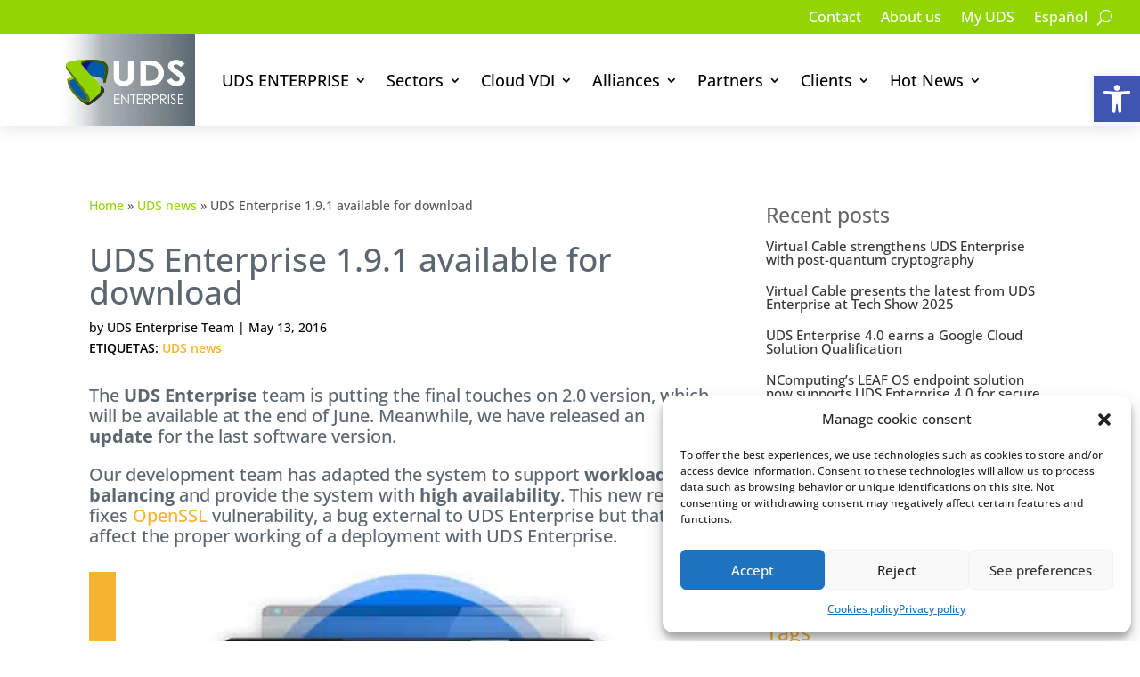

--- FILE ---
content_type: text/html; charset=utf-8
request_url: https://www.google.com/recaptcha/api2/anchor?ar=1&k=6LdvT9QpAAAAABfJ5QqDK7UpGOL5Ra3VM0gNl8a_&co=aHR0cHM6Ly91ZHNlbnRlcnByaXNlLmNvbTo0NDM.&hl=en&v=PoyoqOPhxBO7pBk68S4YbpHZ&size=invisible&anchor-ms=20000&execute-ms=30000&cb=edkhlhir2s2l
body_size: 48712
content:
<!DOCTYPE HTML><html dir="ltr" lang="en"><head><meta http-equiv="Content-Type" content="text/html; charset=UTF-8">
<meta http-equiv="X-UA-Compatible" content="IE=edge">
<title>reCAPTCHA</title>
<style type="text/css">
/* cyrillic-ext */
@font-face {
  font-family: 'Roboto';
  font-style: normal;
  font-weight: 400;
  font-stretch: 100%;
  src: url(//fonts.gstatic.com/s/roboto/v48/KFO7CnqEu92Fr1ME7kSn66aGLdTylUAMa3GUBHMdazTgWw.woff2) format('woff2');
  unicode-range: U+0460-052F, U+1C80-1C8A, U+20B4, U+2DE0-2DFF, U+A640-A69F, U+FE2E-FE2F;
}
/* cyrillic */
@font-face {
  font-family: 'Roboto';
  font-style: normal;
  font-weight: 400;
  font-stretch: 100%;
  src: url(//fonts.gstatic.com/s/roboto/v48/KFO7CnqEu92Fr1ME7kSn66aGLdTylUAMa3iUBHMdazTgWw.woff2) format('woff2');
  unicode-range: U+0301, U+0400-045F, U+0490-0491, U+04B0-04B1, U+2116;
}
/* greek-ext */
@font-face {
  font-family: 'Roboto';
  font-style: normal;
  font-weight: 400;
  font-stretch: 100%;
  src: url(//fonts.gstatic.com/s/roboto/v48/KFO7CnqEu92Fr1ME7kSn66aGLdTylUAMa3CUBHMdazTgWw.woff2) format('woff2');
  unicode-range: U+1F00-1FFF;
}
/* greek */
@font-face {
  font-family: 'Roboto';
  font-style: normal;
  font-weight: 400;
  font-stretch: 100%;
  src: url(//fonts.gstatic.com/s/roboto/v48/KFO7CnqEu92Fr1ME7kSn66aGLdTylUAMa3-UBHMdazTgWw.woff2) format('woff2');
  unicode-range: U+0370-0377, U+037A-037F, U+0384-038A, U+038C, U+038E-03A1, U+03A3-03FF;
}
/* math */
@font-face {
  font-family: 'Roboto';
  font-style: normal;
  font-weight: 400;
  font-stretch: 100%;
  src: url(//fonts.gstatic.com/s/roboto/v48/KFO7CnqEu92Fr1ME7kSn66aGLdTylUAMawCUBHMdazTgWw.woff2) format('woff2');
  unicode-range: U+0302-0303, U+0305, U+0307-0308, U+0310, U+0312, U+0315, U+031A, U+0326-0327, U+032C, U+032F-0330, U+0332-0333, U+0338, U+033A, U+0346, U+034D, U+0391-03A1, U+03A3-03A9, U+03B1-03C9, U+03D1, U+03D5-03D6, U+03F0-03F1, U+03F4-03F5, U+2016-2017, U+2034-2038, U+203C, U+2040, U+2043, U+2047, U+2050, U+2057, U+205F, U+2070-2071, U+2074-208E, U+2090-209C, U+20D0-20DC, U+20E1, U+20E5-20EF, U+2100-2112, U+2114-2115, U+2117-2121, U+2123-214F, U+2190, U+2192, U+2194-21AE, U+21B0-21E5, U+21F1-21F2, U+21F4-2211, U+2213-2214, U+2216-22FF, U+2308-230B, U+2310, U+2319, U+231C-2321, U+2336-237A, U+237C, U+2395, U+239B-23B7, U+23D0, U+23DC-23E1, U+2474-2475, U+25AF, U+25B3, U+25B7, U+25BD, U+25C1, U+25CA, U+25CC, U+25FB, U+266D-266F, U+27C0-27FF, U+2900-2AFF, U+2B0E-2B11, U+2B30-2B4C, U+2BFE, U+3030, U+FF5B, U+FF5D, U+1D400-1D7FF, U+1EE00-1EEFF;
}
/* symbols */
@font-face {
  font-family: 'Roboto';
  font-style: normal;
  font-weight: 400;
  font-stretch: 100%;
  src: url(//fonts.gstatic.com/s/roboto/v48/KFO7CnqEu92Fr1ME7kSn66aGLdTylUAMaxKUBHMdazTgWw.woff2) format('woff2');
  unicode-range: U+0001-000C, U+000E-001F, U+007F-009F, U+20DD-20E0, U+20E2-20E4, U+2150-218F, U+2190, U+2192, U+2194-2199, U+21AF, U+21E6-21F0, U+21F3, U+2218-2219, U+2299, U+22C4-22C6, U+2300-243F, U+2440-244A, U+2460-24FF, U+25A0-27BF, U+2800-28FF, U+2921-2922, U+2981, U+29BF, U+29EB, U+2B00-2BFF, U+4DC0-4DFF, U+FFF9-FFFB, U+10140-1018E, U+10190-1019C, U+101A0, U+101D0-101FD, U+102E0-102FB, U+10E60-10E7E, U+1D2C0-1D2D3, U+1D2E0-1D37F, U+1F000-1F0FF, U+1F100-1F1AD, U+1F1E6-1F1FF, U+1F30D-1F30F, U+1F315, U+1F31C, U+1F31E, U+1F320-1F32C, U+1F336, U+1F378, U+1F37D, U+1F382, U+1F393-1F39F, U+1F3A7-1F3A8, U+1F3AC-1F3AF, U+1F3C2, U+1F3C4-1F3C6, U+1F3CA-1F3CE, U+1F3D4-1F3E0, U+1F3ED, U+1F3F1-1F3F3, U+1F3F5-1F3F7, U+1F408, U+1F415, U+1F41F, U+1F426, U+1F43F, U+1F441-1F442, U+1F444, U+1F446-1F449, U+1F44C-1F44E, U+1F453, U+1F46A, U+1F47D, U+1F4A3, U+1F4B0, U+1F4B3, U+1F4B9, U+1F4BB, U+1F4BF, U+1F4C8-1F4CB, U+1F4D6, U+1F4DA, U+1F4DF, U+1F4E3-1F4E6, U+1F4EA-1F4ED, U+1F4F7, U+1F4F9-1F4FB, U+1F4FD-1F4FE, U+1F503, U+1F507-1F50B, U+1F50D, U+1F512-1F513, U+1F53E-1F54A, U+1F54F-1F5FA, U+1F610, U+1F650-1F67F, U+1F687, U+1F68D, U+1F691, U+1F694, U+1F698, U+1F6AD, U+1F6B2, U+1F6B9-1F6BA, U+1F6BC, U+1F6C6-1F6CF, U+1F6D3-1F6D7, U+1F6E0-1F6EA, U+1F6F0-1F6F3, U+1F6F7-1F6FC, U+1F700-1F7FF, U+1F800-1F80B, U+1F810-1F847, U+1F850-1F859, U+1F860-1F887, U+1F890-1F8AD, U+1F8B0-1F8BB, U+1F8C0-1F8C1, U+1F900-1F90B, U+1F93B, U+1F946, U+1F984, U+1F996, U+1F9E9, U+1FA00-1FA6F, U+1FA70-1FA7C, U+1FA80-1FA89, U+1FA8F-1FAC6, U+1FACE-1FADC, U+1FADF-1FAE9, U+1FAF0-1FAF8, U+1FB00-1FBFF;
}
/* vietnamese */
@font-face {
  font-family: 'Roboto';
  font-style: normal;
  font-weight: 400;
  font-stretch: 100%;
  src: url(//fonts.gstatic.com/s/roboto/v48/KFO7CnqEu92Fr1ME7kSn66aGLdTylUAMa3OUBHMdazTgWw.woff2) format('woff2');
  unicode-range: U+0102-0103, U+0110-0111, U+0128-0129, U+0168-0169, U+01A0-01A1, U+01AF-01B0, U+0300-0301, U+0303-0304, U+0308-0309, U+0323, U+0329, U+1EA0-1EF9, U+20AB;
}
/* latin-ext */
@font-face {
  font-family: 'Roboto';
  font-style: normal;
  font-weight: 400;
  font-stretch: 100%;
  src: url(//fonts.gstatic.com/s/roboto/v48/KFO7CnqEu92Fr1ME7kSn66aGLdTylUAMa3KUBHMdazTgWw.woff2) format('woff2');
  unicode-range: U+0100-02BA, U+02BD-02C5, U+02C7-02CC, U+02CE-02D7, U+02DD-02FF, U+0304, U+0308, U+0329, U+1D00-1DBF, U+1E00-1E9F, U+1EF2-1EFF, U+2020, U+20A0-20AB, U+20AD-20C0, U+2113, U+2C60-2C7F, U+A720-A7FF;
}
/* latin */
@font-face {
  font-family: 'Roboto';
  font-style: normal;
  font-weight: 400;
  font-stretch: 100%;
  src: url(//fonts.gstatic.com/s/roboto/v48/KFO7CnqEu92Fr1ME7kSn66aGLdTylUAMa3yUBHMdazQ.woff2) format('woff2');
  unicode-range: U+0000-00FF, U+0131, U+0152-0153, U+02BB-02BC, U+02C6, U+02DA, U+02DC, U+0304, U+0308, U+0329, U+2000-206F, U+20AC, U+2122, U+2191, U+2193, U+2212, U+2215, U+FEFF, U+FFFD;
}
/* cyrillic-ext */
@font-face {
  font-family: 'Roboto';
  font-style: normal;
  font-weight: 500;
  font-stretch: 100%;
  src: url(//fonts.gstatic.com/s/roboto/v48/KFO7CnqEu92Fr1ME7kSn66aGLdTylUAMa3GUBHMdazTgWw.woff2) format('woff2');
  unicode-range: U+0460-052F, U+1C80-1C8A, U+20B4, U+2DE0-2DFF, U+A640-A69F, U+FE2E-FE2F;
}
/* cyrillic */
@font-face {
  font-family: 'Roboto';
  font-style: normal;
  font-weight: 500;
  font-stretch: 100%;
  src: url(//fonts.gstatic.com/s/roboto/v48/KFO7CnqEu92Fr1ME7kSn66aGLdTylUAMa3iUBHMdazTgWw.woff2) format('woff2');
  unicode-range: U+0301, U+0400-045F, U+0490-0491, U+04B0-04B1, U+2116;
}
/* greek-ext */
@font-face {
  font-family: 'Roboto';
  font-style: normal;
  font-weight: 500;
  font-stretch: 100%;
  src: url(//fonts.gstatic.com/s/roboto/v48/KFO7CnqEu92Fr1ME7kSn66aGLdTylUAMa3CUBHMdazTgWw.woff2) format('woff2');
  unicode-range: U+1F00-1FFF;
}
/* greek */
@font-face {
  font-family: 'Roboto';
  font-style: normal;
  font-weight: 500;
  font-stretch: 100%;
  src: url(//fonts.gstatic.com/s/roboto/v48/KFO7CnqEu92Fr1ME7kSn66aGLdTylUAMa3-UBHMdazTgWw.woff2) format('woff2');
  unicode-range: U+0370-0377, U+037A-037F, U+0384-038A, U+038C, U+038E-03A1, U+03A3-03FF;
}
/* math */
@font-face {
  font-family: 'Roboto';
  font-style: normal;
  font-weight: 500;
  font-stretch: 100%;
  src: url(//fonts.gstatic.com/s/roboto/v48/KFO7CnqEu92Fr1ME7kSn66aGLdTylUAMawCUBHMdazTgWw.woff2) format('woff2');
  unicode-range: U+0302-0303, U+0305, U+0307-0308, U+0310, U+0312, U+0315, U+031A, U+0326-0327, U+032C, U+032F-0330, U+0332-0333, U+0338, U+033A, U+0346, U+034D, U+0391-03A1, U+03A3-03A9, U+03B1-03C9, U+03D1, U+03D5-03D6, U+03F0-03F1, U+03F4-03F5, U+2016-2017, U+2034-2038, U+203C, U+2040, U+2043, U+2047, U+2050, U+2057, U+205F, U+2070-2071, U+2074-208E, U+2090-209C, U+20D0-20DC, U+20E1, U+20E5-20EF, U+2100-2112, U+2114-2115, U+2117-2121, U+2123-214F, U+2190, U+2192, U+2194-21AE, U+21B0-21E5, U+21F1-21F2, U+21F4-2211, U+2213-2214, U+2216-22FF, U+2308-230B, U+2310, U+2319, U+231C-2321, U+2336-237A, U+237C, U+2395, U+239B-23B7, U+23D0, U+23DC-23E1, U+2474-2475, U+25AF, U+25B3, U+25B7, U+25BD, U+25C1, U+25CA, U+25CC, U+25FB, U+266D-266F, U+27C0-27FF, U+2900-2AFF, U+2B0E-2B11, U+2B30-2B4C, U+2BFE, U+3030, U+FF5B, U+FF5D, U+1D400-1D7FF, U+1EE00-1EEFF;
}
/* symbols */
@font-face {
  font-family: 'Roboto';
  font-style: normal;
  font-weight: 500;
  font-stretch: 100%;
  src: url(//fonts.gstatic.com/s/roboto/v48/KFO7CnqEu92Fr1ME7kSn66aGLdTylUAMaxKUBHMdazTgWw.woff2) format('woff2');
  unicode-range: U+0001-000C, U+000E-001F, U+007F-009F, U+20DD-20E0, U+20E2-20E4, U+2150-218F, U+2190, U+2192, U+2194-2199, U+21AF, U+21E6-21F0, U+21F3, U+2218-2219, U+2299, U+22C4-22C6, U+2300-243F, U+2440-244A, U+2460-24FF, U+25A0-27BF, U+2800-28FF, U+2921-2922, U+2981, U+29BF, U+29EB, U+2B00-2BFF, U+4DC0-4DFF, U+FFF9-FFFB, U+10140-1018E, U+10190-1019C, U+101A0, U+101D0-101FD, U+102E0-102FB, U+10E60-10E7E, U+1D2C0-1D2D3, U+1D2E0-1D37F, U+1F000-1F0FF, U+1F100-1F1AD, U+1F1E6-1F1FF, U+1F30D-1F30F, U+1F315, U+1F31C, U+1F31E, U+1F320-1F32C, U+1F336, U+1F378, U+1F37D, U+1F382, U+1F393-1F39F, U+1F3A7-1F3A8, U+1F3AC-1F3AF, U+1F3C2, U+1F3C4-1F3C6, U+1F3CA-1F3CE, U+1F3D4-1F3E0, U+1F3ED, U+1F3F1-1F3F3, U+1F3F5-1F3F7, U+1F408, U+1F415, U+1F41F, U+1F426, U+1F43F, U+1F441-1F442, U+1F444, U+1F446-1F449, U+1F44C-1F44E, U+1F453, U+1F46A, U+1F47D, U+1F4A3, U+1F4B0, U+1F4B3, U+1F4B9, U+1F4BB, U+1F4BF, U+1F4C8-1F4CB, U+1F4D6, U+1F4DA, U+1F4DF, U+1F4E3-1F4E6, U+1F4EA-1F4ED, U+1F4F7, U+1F4F9-1F4FB, U+1F4FD-1F4FE, U+1F503, U+1F507-1F50B, U+1F50D, U+1F512-1F513, U+1F53E-1F54A, U+1F54F-1F5FA, U+1F610, U+1F650-1F67F, U+1F687, U+1F68D, U+1F691, U+1F694, U+1F698, U+1F6AD, U+1F6B2, U+1F6B9-1F6BA, U+1F6BC, U+1F6C6-1F6CF, U+1F6D3-1F6D7, U+1F6E0-1F6EA, U+1F6F0-1F6F3, U+1F6F7-1F6FC, U+1F700-1F7FF, U+1F800-1F80B, U+1F810-1F847, U+1F850-1F859, U+1F860-1F887, U+1F890-1F8AD, U+1F8B0-1F8BB, U+1F8C0-1F8C1, U+1F900-1F90B, U+1F93B, U+1F946, U+1F984, U+1F996, U+1F9E9, U+1FA00-1FA6F, U+1FA70-1FA7C, U+1FA80-1FA89, U+1FA8F-1FAC6, U+1FACE-1FADC, U+1FADF-1FAE9, U+1FAF0-1FAF8, U+1FB00-1FBFF;
}
/* vietnamese */
@font-face {
  font-family: 'Roboto';
  font-style: normal;
  font-weight: 500;
  font-stretch: 100%;
  src: url(//fonts.gstatic.com/s/roboto/v48/KFO7CnqEu92Fr1ME7kSn66aGLdTylUAMa3OUBHMdazTgWw.woff2) format('woff2');
  unicode-range: U+0102-0103, U+0110-0111, U+0128-0129, U+0168-0169, U+01A0-01A1, U+01AF-01B0, U+0300-0301, U+0303-0304, U+0308-0309, U+0323, U+0329, U+1EA0-1EF9, U+20AB;
}
/* latin-ext */
@font-face {
  font-family: 'Roboto';
  font-style: normal;
  font-weight: 500;
  font-stretch: 100%;
  src: url(//fonts.gstatic.com/s/roboto/v48/KFO7CnqEu92Fr1ME7kSn66aGLdTylUAMa3KUBHMdazTgWw.woff2) format('woff2');
  unicode-range: U+0100-02BA, U+02BD-02C5, U+02C7-02CC, U+02CE-02D7, U+02DD-02FF, U+0304, U+0308, U+0329, U+1D00-1DBF, U+1E00-1E9F, U+1EF2-1EFF, U+2020, U+20A0-20AB, U+20AD-20C0, U+2113, U+2C60-2C7F, U+A720-A7FF;
}
/* latin */
@font-face {
  font-family: 'Roboto';
  font-style: normal;
  font-weight: 500;
  font-stretch: 100%;
  src: url(//fonts.gstatic.com/s/roboto/v48/KFO7CnqEu92Fr1ME7kSn66aGLdTylUAMa3yUBHMdazQ.woff2) format('woff2');
  unicode-range: U+0000-00FF, U+0131, U+0152-0153, U+02BB-02BC, U+02C6, U+02DA, U+02DC, U+0304, U+0308, U+0329, U+2000-206F, U+20AC, U+2122, U+2191, U+2193, U+2212, U+2215, U+FEFF, U+FFFD;
}
/* cyrillic-ext */
@font-face {
  font-family: 'Roboto';
  font-style: normal;
  font-weight: 900;
  font-stretch: 100%;
  src: url(//fonts.gstatic.com/s/roboto/v48/KFO7CnqEu92Fr1ME7kSn66aGLdTylUAMa3GUBHMdazTgWw.woff2) format('woff2');
  unicode-range: U+0460-052F, U+1C80-1C8A, U+20B4, U+2DE0-2DFF, U+A640-A69F, U+FE2E-FE2F;
}
/* cyrillic */
@font-face {
  font-family: 'Roboto';
  font-style: normal;
  font-weight: 900;
  font-stretch: 100%;
  src: url(//fonts.gstatic.com/s/roboto/v48/KFO7CnqEu92Fr1ME7kSn66aGLdTylUAMa3iUBHMdazTgWw.woff2) format('woff2');
  unicode-range: U+0301, U+0400-045F, U+0490-0491, U+04B0-04B1, U+2116;
}
/* greek-ext */
@font-face {
  font-family: 'Roboto';
  font-style: normal;
  font-weight: 900;
  font-stretch: 100%;
  src: url(//fonts.gstatic.com/s/roboto/v48/KFO7CnqEu92Fr1ME7kSn66aGLdTylUAMa3CUBHMdazTgWw.woff2) format('woff2');
  unicode-range: U+1F00-1FFF;
}
/* greek */
@font-face {
  font-family: 'Roboto';
  font-style: normal;
  font-weight: 900;
  font-stretch: 100%;
  src: url(//fonts.gstatic.com/s/roboto/v48/KFO7CnqEu92Fr1ME7kSn66aGLdTylUAMa3-UBHMdazTgWw.woff2) format('woff2');
  unicode-range: U+0370-0377, U+037A-037F, U+0384-038A, U+038C, U+038E-03A1, U+03A3-03FF;
}
/* math */
@font-face {
  font-family: 'Roboto';
  font-style: normal;
  font-weight: 900;
  font-stretch: 100%;
  src: url(//fonts.gstatic.com/s/roboto/v48/KFO7CnqEu92Fr1ME7kSn66aGLdTylUAMawCUBHMdazTgWw.woff2) format('woff2');
  unicode-range: U+0302-0303, U+0305, U+0307-0308, U+0310, U+0312, U+0315, U+031A, U+0326-0327, U+032C, U+032F-0330, U+0332-0333, U+0338, U+033A, U+0346, U+034D, U+0391-03A1, U+03A3-03A9, U+03B1-03C9, U+03D1, U+03D5-03D6, U+03F0-03F1, U+03F4-03F5, U+2016-2017, U+2034-2038, U+203C, U+2040, U+2043, U+2047, U+2050, U+2057, U+205F, U+2070-2071, U+2074-208E, U+2090-209C, U+20D0-20DC, U+20E1, U+20E5-20EF, U+2100-2112, U+2114-2115, U+2117-2121, U+2123-214F, U+2190, U+2192, U+2194-21AE, U+21B0-21E5, U+21F1-21F2, U+21F4-2211, U+2213-2214, U+2216-22FF, U+2308-230B, U+2310, U+2319, U+231C-2321, U+2336-237A, U+237C, U+2395, U+239B-23B7, U+23D0, U+23DC-23E1, U+2474-2475, U+25AF, U+25B3, U+25B7, U+25BD, U+25C1, U+25CA, U+25CC, U+25FB, U+266D-266F, U+27C0-27FF, U+2900-2AFF, U+2B0E-2B11, U+2B30-2B4C, U+2BFE, U+3030, U+FF5B, U+FF5D, U+1D400-1D7FF, U+1EE00-1EEFF;
}
/* symbols */
@font-face {
  font-family: 'Roboto';
  font-style: normal;
  font-weight: 900;
  font-stretch: 100%;
  src: url(//fonts.gstatic.com/s/roboto/v48/KFO7CnqEu92Fr1ME7kSn66aGLdTylUAMaxKUBHMdazTgWw.woff2) format('woff2');
  unicode-range: U+0001-000C, U+000E-001F, U+007F-009F, U+20DD-20E0, U+20E2-20E4, U+2150-218F, U+2190, U+2192, U+2194-2199, U+21AF, U+21E6-21F0, U+21F3, U+2218-2219, U+2299, U+22C4-22C6, U+2300-243F, U+2440-244A, U+2460-24FF, U+25A0-27BF, U+2800-28FF, U+2921-2922, U+2981, U+29BF, U+29EB, U+2B00-2BFF, U+4DC0-4DFF, U+FFF9-FFFB, U+10140-1018E, U+10190-1019C, U+101A0, U+101D0-101FD, U+102E0-102FB, U+10E60-10E7E, U+1D2C0-1D2D3, U+1D2E0-1D37F, U+1F000-1F0FF, U+1F100-1F1AD, U+1F1E6-1F1FF, U+1F30D-1F30F, U+1F315, U+1F31C, U+1F31E, U+1F320-1F32C, U+1F336, U+1F378, U+1F37D, U+1F382, U+1F393-1F39F, U+1F3A7-1F3A8, U+1F3AC-1F3AF, U+1F3C2, U+1F3C4-1F3C6, U+1F3CA-1F3CE, U+1F3D4-1F3E0, U+1F3ED, U+1F3F1-1F3F3, U+1F3F5-1F3F7, U+1F408, U+1F415, U+1F41F, U+1F426, U+1F43F, U+1F441-1F442, U+1F444, U+1F446-1F449, U+1F44C-1F44E, U+1F453, U+1F46A, U+1F47D, U+1F4A3, U+1F4B0, U+1F4B3, U+1F4B9, U+1F4BB, U+1F4BF, U+1F4C8-1F4CB, U+1F4D6, U+1F4DA, U+1F4DF, U+1F4E3-1F4E6, U+1F4EA-1F4ED, U+1F4F7, U+1F4F9-1F4FB, U+1F4FD-1F4FE, U+1F503, U+1F507-1F50B, U+1F50D, U+1F512-1F513, U+1F53E-1F54A, U+1F54F-1F5FA, U+1F610, U+1F650-1F67F, U+1F687, U+1F68D, U+1F691, U+1F694, U+1F698, U+1F6AD, U+1F6B2, U+1F6B9-1F6BA, U+1F6BC, U+1F6C6-1F6CF, U+1F6D3-1F6D7, U+1F6E0-1F6EA, U+1F6F0-1F6F3, U+1F6F7-1F6FC, U+1F700-1F7FF, U+1F800-1F80B, U+1F810-1F847, U+1F850-1F859, U+1F860-1F887, U+1F890-1F8AD, U+1F8B0-1F8BB, U+1F8C0-1F8C1, U+1F900-1F90B, U+1F93B, U+1F946, U+1F984, U+1F996, U+1F9E9, U+1FA00-1FA6F, U+1FA70-1FA7C, U+1FA80-1FA89, U+1FA8F-1FAC6, U+1FACE-1FADC, U+1FADF-1FAE9, U+1FAF0-1FAF8, U+1FB00-1FBFF;
}
/* vietnamese */
@font-face {
  font-family: 'Roboto';
  font-style: normal;
  font-weight: 900;
  font-stretch: 100%;
  src: url(//fonts.gstatic.com/s/roboto/v48/KFO7CnqEu92Fr1ME7kSn66aGLdTylUAMa3OUBHMdazTgWw.woff2) format('woff2');
  unicode-range: U+0102-0103, U+0110-0111, U+0128-0129, U+0168-0169, U+01A0-01A1, U+01AF-01B0, U+0300-0301, U+0303-0304, U+0308-0309, U+0323, U+0329, U+1EA0-1EF9, U+20AB;
}
/* latin-ext */
@font-face {
  font-family: 'Roboto';
  font-style: normal;
  font-weight: 900;
  font-stretch: 100%;
  src: url(//fonts.gstatic.com/s/roboto/v48/KFO7CnqEu92Fr1ME7kSn66aGLdTylUAMa3KUBHMdazTgWw.woff2) format('woff2');
  unicode-range: U+0100-02BA, U+02BD-02C5, U+02C7-02CC, U+02CE-02D7, U+02DD-02FF, U+0304, U+0308, U+0329, U+1D00-1DBF, U+1E00-1E9F, U+1EF2-1EFF, U+2020, U+20A0-20AB, U+20AD-20C0, U+2113, U+2C60-2C7F, U+A720-A7FF;
}
/* latin */
@font-face {
  font-family: 'Roboto';
  font-style: normal;
  font-weight: 900;
  font-stretch: 100%;
  src: url(//fonts.gstatic.com/s/roboto/v48/KFO7CnqEu92Fr1ME7kSn66aGLdTylUAMa3yUBHMdazQ.woff2) format('woff2');
  unicode-range: U+0000-00FF, U+0131, U+0152-0153, U+02BB-02BC, U+02C6, U+02DA, U+02DC, U+0304, U+0308, U+0329, U+2000-206F, U+20AC, U+2122, U+2191, U+2193, U+2212, U+2215, U+FEFF, U+FFFD;
}

</style>
<link rel="stylesheet" type="text/css" href="https://www.gstatic.com/recaptcha/releases/PoyoqOPhxBO7pBk68S4YbpHZ/styles__ltr.css">
<script nonce="Zm2sBBqW_4pL7izRUNWiZA" type="text/javascript">window['__recaptcha_api'] = 'https://www.google.com/recaptcha/api2/';</script>
<script type="text/javascript" src="https://www.gstatic.com/recaptcha/releases/PoyoqOPhxBO7pBk68S4YbpHZ/recaptcha__en.js" nonce="Zm2sBBqW_4pL7izRUNWiZA">
      
    </script></head>
<body><div id="rc-anchor-alert" class="rc-anchor-alert"></div>
<input type="hidden" id="recaptcha-token" value="[base64]">
<script type="text/javascript" nonce="Zm2sBBqW_4pL7izRUNWiZA">
      recaptcha.anchor.Main.init("[\x22ainput\x22,[\x22bgdata\x22,\x22\x22,\[base64]/[base64]/[base64]/[base64]/[base64]/[base64]/[base64]/[base64]/[base64]/[base64]\\u003d\x22,\[base64]\x22,\x22woXDm8Kjw6wLN2lde0PCkMKCw7gmZ8O2PkPDtsKrTWjCscO5w5lmVsKJJcK8Y8KOEMKBwrRPwr7Cqh4Lwq1Rw6vDkTN+wrzCvlw3wrrDonFqFsOfwpJqw6HDnm7CnF8fwrLCmcO/w77CpsKSw6RUIUlmUmHChghZdMK7fXLDisKnfydHZcObwqk/[base64]/CqWt9DMOaGcKnfEPCo3YcHFrDtE3Dr8OfwqEDZMKVSsK9w49ECcKcL8OFw4vCrXfChMOjw7Qlb8OBVTkDNMO1w6nCh8OLw4rCk2dsw7prwp/Cq3gODRhhw4fCkBjDhl8gUCQKFi1jw7bDtxhjASt+aMKow5UIw7zChcO3U8O+wrF8EMKtHsK3Ykd+w43DixPDusKswpjCnHnDr1HDtD4fTCEjQg4sWcKQwpJ2wp98ByYBw57CoyFPw7/[base64]/YFYsUcK2woTDsMOyw5kAAiU9wq94XE3CnATDusOYw6/CrcKzW8KpXBPDlFEHwoorw4lewpvCgxjDqMOhbw3DjVzDrsKYwovDuhbDsG/[base64]/wq0vTg7Dg0VYw43DtsKWeRVDw6t+wqR+w5bCmsKsw5rCrcOOXx9hwokbwplvXArCgsKPw4oswo11wq18NirDmMKCGB84JBrCnsKiOMO4woXDn8OdX8KWw6oCH8KnwrEYwpbCh8KNe2Bswogrw7FWwp0bwrrCpsKTV8KTwqZEVzbDq3MPw4Y/Yh0Bw69pw5HCrsKjwqfDucKow5Q/w492OmfDisK0wpXDuD/CksOXfcKMw4XDgcKkXMOLIsOTZBzDicKHGl/[base64]/dsO0UcKGwoHCqAk/w5ELfl00UzsATzHDlcOhLhvCscORZMOvwqPCgh3DkMOrSR88JcK4QDlLcMOgLjnDsiUePcKXw7jCmcKTGnzDhGvDmsOZwqjCvsKFVMKEw7PCjgDClMK0w6VLwr8kPx/DqAk3woV9wq14KGhgwprCusKPL8Oof3jDuGMPwqvDo8Olw5zDin5qw4LDv8K4ccK8WD9bRznDr1UdS8KWwo/Dh1cKDk5WSyPCvm7DjjIkwoY6AXfCkjbDgWxzB8OOw5TCt1TDssOZb3pkw6VPQE1vw47DrsONw4IOwowBw5Bhwq7DnwQ7TnzCtEs/X8KbMcKtwp/DixnCpRjCjggLSsKgwotnKBbCsMOiwrDCrATCrsO8w7DDuUlXAA7DpTDDt8KBwoZew7LChEppwp/[base64]/w6ECw4huw6/[base64]/DpmdVISXCgHkqJsKbw4MdwozCmzJXw77Dv2/DvcKCwpTDq8O3wo7Do8Opwo5oU8KHFyLCpsOuBMK5YsKgwoAsw6bDpVocwoLDpHNJw6HDhCl9egjDt2jCqcOewoTDjsKow4J6KXINw5XDs8KVXMK5w6BBwpHCrsOlw5/DicKNbMKlw7vCrkN+w7I8elA3w54gRcOMXDtWw7UIwqLCtn4Jw7vCgcKpLy88eTTDlSnCnMOyw5fCiMKOwrNFHHhLwo/[base64]/wpdjw7ZoVinCkcOJwrzDu8KmwrjCuXzDhMOBw5hMOXQJwpglwpoGSQ3ClcObw7czw6JnMgzCtMKIYcK/[base64]/Ci8KQMcO7NsOXw5fCmARUe8KvwrXChsOcCcO8w7wpw5XCoUsRw55dMsKPwobCqMKvcsOnHXfChmo4bxpGdiPDgTTDmcKpf3Y4wr3CkFhWwrvDs8Kuw7rCpcK3JHLCpjfCtgrCrGdoYMKEMBx/[base64]/T8O4w7zDqXnDjjgqcFjDvhUzS31/wpzDg8OJKcK9w70jw7bChSTCqcOeBXTDqMOjwqbCp24vw7hNw7zCvEDDgsOhw7IAwrgoBV3Dl3bCrcOEw7Mywp7CisKnwoDCoMKtMywgwrXDrRpUBGfCl8KyDMKlBcKswrdzScK6I8OMwpgLMkghHQFmwrjDh1fCgFAZJsOUcXbDq8KMK0/CoMOmCsOuw5VZDUHCnicoeCXDskNpwo1TwqjDoW8/w7saJcKqaVA0FMKXw4QJwpF/VAoQHcOww5JpWcKzecKXZMO2ewbCt8Ojw68lw57Du8KHw6TDtsOfUQDCg8K2MsOmA8KBHiPDhSPDvMOSw4LClcOzw4lAwp7DosKZw43Cr8OnGF5mEsK5wqdFw5TDhVJEZUPCqEpUTMOew6rCq8O9w7w8B8KtHsOgM8K9w6rCoVt+P8ODwpbDuX/[base64]/[base64]/Cni/[base64]/Chk0mGx0jKMKOw7fDsB/DjcKMdFQIwoJJwrrCo0UsNcKvHF/DlgUHw43Cm3cGacOjwoLCugZ3LWjCrcKyC2oVIVrCjlpTw7pew7QPbAVFw6EmJMORcsKnZzk+Eh93w5/Do8Kna1fDpjouTCjChVtCQ8KuLcK9w5R2fWtpw6ghw6LCm3jChsKhwqBcRHnDnsKOcC/Cm0cIw5lqVhBJCmB1w7XDhcO8w5/CmMOJwrjClkHDgQFJG8O/w4BWRcKMNkLCvGdTwpDCtcKQwo7Dk8OOw7fDqz/[base64]/[base64]/[base64]/[base64]/DsMKjw4N6OcOQQcKbc8KzDQbDpMOiScOuRMK1ScKmwrvDqsKjWgxrw67CucO/[base64]/[base64]/CpMOtPBwswp5ufsKyw6DCp8OIw7XChsO9wq7CjsKpCMKow7oUwoHCrhfDjcKFYcKLesOlTV3DkXFMw5MqWMO6wqLDp00CwoUbQcKfFlzDl8OBw59Rwo3CnnEOw4bDowBcw6bCv2EAwpskwrp5GFDDkcOHCsOOwpMow6nCr8O/w6HDmTDCnsKGQsKiwrPClsODQsKlwpjCk1jDl8KXNVnDuFs5ecO/wrvCrMKhMUxGw6VAwrA/Pn89YMKVwprDrMKtwpnCnnTCjcOTw7NeGG7Dv8KxSsKyw5rClBcfwrvDlsO7woQpNMOYwoVRUMK4OCPCgsOtIhjCnGPClSnDlDnDi8OdwpY0wrDDrg1LESZ+w53Dg07CvB96IUsVD8OIccKZb23CncOCP2sTcj/Dkx7Dr8Oyw7gOwp7DuMKTwo4owqccw4/Cl1nDkMKBcFrCh3/[base64]/DvVPDs8KLdlLDksKiwrrCizkDw73CncOBNBLDi1RmRsKIZj/DuBcWQFJ7KcK8BB4PGVDDq2bCtmzDu8KTw6zCqMKmZsOEP3LDrsK3RnFWA8Kfw6d3GkbDhnpFUMK/w7rChsO6O8OVwoPCj3vDusOqw4UdworDo3bCk8O3w4REwoQPwp3DpcKsHcKIw4EnwqjDlg7Dkxx/w4HDggLCunbDu8OeCsOUQcOyHD1/[base64]/Ci8KUPyTDoDvDtxHCoMKDwo/CsX4VFSkxcy02ZcK4fsKDwoTCr3zDqkEgw67CrEt5FmPDhkDDssOYwrvCm3M9RcOiwr4/w7Nswr/DucOcw7kGZcO4IzEKwohgw4PCv8KBeDNxeCUZw6V0wqIFwp7CimbCtsKIwrIsIcKWwobChE7CogrDv8KLXDDDkgAhJxHDksKAZSYnay/DvsOYEjFUUcK5w5ZXGcOIw57ClQrDmWkgw6BgF1x6wow3V3nCq17Cny7CpMOtw5XCmmkRAV7CiVxqw4/Dm8KyQXtINBDDpDMnK8KxwrPCmRXDtyPCocOxw63DvyHCql3CgsOrwoPDuMOqTMO9wrlWMGsFRkrCtFvCtkZBw4/DgsOmQxgyLMOkw5bCmkPCv3NkwpzDokVFXMKlB2/CryXCusK2D8O2eDHDvcOCKsOBFcKrw7bDkgwPAwzDj2sSwppfwpzCsMKCRMKGSsKILcOvwq/DkcO9wrwlw6Ulw6LCuWjCrRNKJWtdwpkJw5HCrk5JFGltUAtlw7Y+KHQOUcOnwonCpGTCsioRU8OEw696w4UkwpbDvcODwr05BkvDrMKeJ1jDjkEgwqB6w7XChcK6W8KMw6h7worCqUoJI8O8w5/DqE3DpDbDg8KGw75jwrZoK39kwoXDk8Kgw7HCgkNww7HDh8KVwqdIcEZxw7TDjzHCpz9Lw73DjUbDpTBAwo7DrQTCiFkhw67CjRLChMOZAMO9VsK4woLDsDvDo8OOOsOye293wpjDmkLCocKCwp/DtsKCZcONwqHDh1keD8KRw6XDkMKEF8O5w6PCq8KBMcKiwrQ+w555cBA7TMOQBMKXwqB2wp0Uw4V/[base64]/DucKlwo5lGltcSS99w7LDq8KKwr7CpMOAZMO8GMKZwqnDg8OgCzRBwpF2w5p9UVZOw6DCpT3Crw5CbsOnw4NCIRAIwqbCpMObPlnDr3cgICBKYMKQZcKowofDg8O2w7Y4AcOQwrbDrsOywqx2C2ktA8Kbw413f8KKOh/Cn3/[base64]/[base64]/Cv8K5Ew90bTURwqcXAlM+woYJfMK2CDxSCCrCocKuwr3DnMO0wqE1w5hswpsmTUbDhVDCiMKraiZZwqhbcMO8VMK/w7ExasKAwptzw6x2HFscw5A5wpUeWsOZI0HCmTTCgAEfw6fDl8KzwrbCrsKCw6PDvSnCtUjDmcKiJMK5w5jCmsKAO8KHw7DDkypKwqVHG8K/wowGwo9lw5HCmcKMMMKvwp9PwpUYYyzDr8OtwrrDqR0BwrXDgsK7HsOdwpIWwq/DoVjDo8KBw6fCpMKgDxLDvCbDicOaw4k7wqnDt8KMwqBJw6wpDGLDv2rCklvDo8O6EcKHw4cDaz7Dk8OBwoJ3LgbDjsKWwrrDuyrCm8OLw6XDgcOTVXt1U8K2MSXCn8O/[base64]/[base64]/Dr2FCw48+wqFSKMKjYBbCpsOvRMKlwoHDjMKTwoR+STzCrm3DgWh2wqIIwqHCjcKATR7Du8OpChbDrsOzW8O7aQ3Cnlp9w68Vw63Cqi4ESsOmODdzw4YTWcOfwojDlGPDjXLDshPCrMO0wrvDtcKMVcO3eW4Sw75zJW51TMKge3/DucOYVcKPw6xCAj/DnGI+HgXCgsKEwqwtF8KVYRZ/w5cGwqEfwrBqw7TCs1zCm8KqeggmScKDJ8OuVsOHVm5rw7/Dh2YJwowNQgTDjMO/w78aBhcuw6R7w5/[base64]/Dj8KfVEvCsMOdw7lOw5BIcMO5LsOWBcKFwotVccKjw6New6fDrn0JNA5iLcObw6VDbcOSRRB/[base64]/CtE3CosK5QMKPw5tqPsKtQ8OKBcOMwqzDl0slwqfDpcOpwp4Xw6fDjMOzw6zCpV7Di8Obw7MmOxLDs8OKOT5fEMKjw68LwqQyWCUdw5cHwrIVVjTDoVAUHsOJPcONf8K/[base64]/Dk8K/w6vDocKsdMO3wp7CpFICN8K6ZMKXwoJfwpjDj8OzZWfDi8OtBwXCqMK6XcOuFn5uw6LCjCPDnFbDnsKcw5jDlcK1VVF+OsO3w69lRn8kwoXDrD1LbsKNwp7DpMKsB3jDrDNtdAbCkhzDtMKRwqvCqxzCrMKMw7PCvknCtCHCqGcmWcOgLntjGUvDoHx/eUxfw6jCqcO0U3FycWTCpMKCwo05BzMeXjfCusO0wqvDk8KEwp7ChTPDusOFw6fClE14woDDlMK6wprCq8KtdX7DgcKCwpNhw701wqzDlMOjwoFDw6h1NBRMCMKrMCnDsSjCpMKHSsOOGcKcw7jDo8K/CsOBw5NmBcOYGWzCszo5w6IiWMOBUMKBKEIRw6tXZMKECTPDlcOULzzDp8KNN8OJS0DCin9aOivDgkfDuXEbc8OyQjpLw7/DrFPCk8K7wqAawqFVwo/DgcOfw4V8dCzDiMOzwqzDkUPClcKtYMKNw53Cil3CtB7DucOUw7nDiw5SI8KuHjXCgDDCrcO8w7TCgU4wfEvCikzDhMOmDcKWw6nDsjvCqXPClhxIw5fCtMKxZDLChSZmUh3Dn8K5Z8KoCinDlT/[base64]/M8KhKwdVQ8KlU8KtUmcsMisKe8KVw7k4w4FYw7nDrcOoI8KDwrcww4XDv2VDw75Me8O4wqUnQ241w5hTRsK7w7B/CsOUwqDDl8OswqAywrkPwq1Cc14aDsO3wqMWJ8Kgwq7CvMKCw5QHfcKDGyNWwpQ1WcOkw7zDlg1ywqHDgGwcw58hwrLDrsOxwrnCrcKtw4zDgH1Gwr3ChB8AKybCmMKKw5kbH0dpBTfDliTConIiwpNQwobCjHZnwrnDsAPDqGLDlcKnRCbCpkPDrRJiRy/[base64]/Co8OucxQVw6nCiUrCvhvCv1PCnTnCtlPCoVgCU0FHwo4DwrLDvFZCwoHCl8OswpbDicOYwrcBwpojBsKjwrJyMURrw5AlZsOcwqZkw54nBHwRw5cHYFTDoMOlJC5xwqPDph/DjcKdwoHCrsKcwr7Dg8KoIsKHRMKnwpokK0dCLyfDjsKMT8OQHsKyLMK1wqrDoRvCgT7Ds3ZZcHJjBcOnYA7DtyzDq1HDn8KFccOdIMKtw6wSUXLCpMO6w4LCusKlBsKxwotfw4vDkxjCkANaL19/wqrDpMOUw7PCgcK1w7YFw59yOcOIH1XCmMKQw6A5w6zCjHvCtHU9w5LCgkFFZMOhwqzCoVsRw4MSPsKdw6BZOg9MeBxGPMK6ZFo/RsOow4EVQG5Tw6xUwrTDjcK7bMOxw63DphjDn8KDFcKjwqglV8KDw5lcwoQPYcOlPMOXU1HCl2bDi2jCvsKVfsOwwpdZZsKUw4gfTsK/EMOTRBfDm8OCBR7Dmy/Dr8KEGSjCgDllwqsfwqzCm8ORPSHDjMKDw4VNw5XCkHXDshbDmMK4KSMZUcKjUsKWw7DDv8OLZsK3UQxNXxYWw6jDtTPDmcOlwrXCkMO8WcK4KRnClAFbwrLCkcKcwovDjMKGCwTCj1kywovCjMKaw6JGUxvCkDAMw6Fjwp3DkC5/GMO2RBbDk8K1w5t6eSF4b8KfwrIgw5TDjcO3w6c6w47CnDlowrYhOcKoBsOIwpQTwrTDlcOYw5vCmmh6elDDmFguFcOmw4bCvmMdKMK/HMK6wq7DnEdmJVjClcK/An3Coj0mKMOKw7bDjsKbKWnDjXrCg8KMa8O9R07DjMOLF8OpwpTDvzxmwpzCu8OgWsKvPMOsw6TCm3dzbyXCjgXCtTAowrk5w4/Dp8KhQMKsOMKXwoVNeV51wonDt8KUwqfCu8K4wrcsF0dOKsOPdMOJwrVGLBYiwrEkwqDDgMOAwo07w4HCrBhAwqPCo0VIw5LDuMOOW0HDkcOsw4F7w7HDuTrCt3rDkMOGw5xHwozCrl/Dk8O0w7QSdcOLc1DCgMKJwptqOsKYJMKMw5BYw6IMAMOFwpRLw7gYEDbCoT07woteVRjChT9bOQzCgDnCkm45wo1Bw6vDkkRkfsONQMKjPzHCpMKtwozCvkhzwqDDmMOyDsOXGsKFUHc/wofDmsK+O8KXw6d4wqcQwpnDn2XComkJfVs+ecO7w6JWG8KSw6nCosKow4IWaDdjwpPDuA/[base64]/ZHMceMOUwprDp8Omw5HCgVDCtcKcwqXDlXjDi13DtB/Du8K4AFfDqy7CswzDqDtHwr51wrdEwpXDuh89wojCkXVLw7XDkRjCp1rCnRbDnMK5w5gpw4jDjMKOCj7Ci1jDvSFmInjDhsOfwpbCmMOYGMKew7sXw4bDgxgDw4fCoGVzPMKJw5vCqMKJG8K+wr5pw5/DiMK6FsOGwrjCug/DhMOhBXIdABd/[base64]/[base64]/CvyzCl8KCBQrDmMOIai1QNsKww7LCiBhzw5bCncKFw63CkHMpUMOkTzcCVCkew7gzQ1JYVMKAw6pkGHhCfEnDgcKjw5PCi8KIw4hgOTAvwpLCngrCnR7DocOzwps+CsOZBW8Zw6FBO8KBwqQ6B8OEw6k/w67DuA3Dh8KFFcOAc8OEBcK2JMOAXsOGwoltOgDDoSnDpl0RwrBTwqABP2waGsKpBcOvLsKTbsOqU8KQwovDgVLCuMKTwqgSS8K7EcKqwoEHdcOKbMOOwp/DjwEuwq8WYwPDvcK3OsKKCsOhw7MGw5XClsKmY1xAJMKrNcO2JcK+EhZSCMK3w5DCninDqsOqwpFHMcKgZlU8NMKVw4/CvsOKEcOMw5ssVMOvw4BaI1fClAjCicKjwoIxH8KfwrY2TBhXwp9iPcOGEcK1w4g3M8OsFisPwpHDvMKnwrlyw4fDsMK0H1bCtmDCr0wMK8KSwrkdwoDCmWgTYE8wM1gCwoIjJ0VwKsO/I2QTEmTCqsK4L8KUwpXDlcOSw4zCjgwsKcKQw43DtDt/EMO+w7VdEVbCrgh5al9ow7TDlcO1woHDpm3DqzNvCcK0enY0wqzDrWplwo/[base64]/DusKKNsOyw5gPV8Obw7/DhhTDvMKlE8OHwp0dw7fDkWUuMD/Co8KjOnB8J8O+Ch9MPg7CvVvCsMOXwoDDmAIZYGIdFHnCmMOpYMOzQQolw4xSCMOWwqoyUcOqRMO3wpRDRyZRwrnCg8OxYhrCq8K6w70nwpfDoMKfw4nCoHXCvMOgw7FnFMKiGQHCjcOswpjDixhfKsOxw7ZBwojDvUYbw7LDn8KJw4XCncO1wpg/wpjCkcOuwqQxXTtyUVM+alXCiDNMDWA9TzdKwpwNw4NYVsOFw50TFGDDu8OSMcKgwq4jw68kw4vCh8K9RwVDNErDvEY2wrjDkSQlw77DgMKVYMK1MgTDmsO/SnvDv0oGfnLDiMK0w5ATP8Ovwpk1w6Fowq1Vw47DocOeZsOEw6A1w4oyGcOyAMKIwrnDucOtNEBsw7rCvGUTUEVSd8KQS2RtwrTDo13DgyBhS8KHYcK+ayPCs2DDvcOiw6DCoMOKw6E5En3CkRJ5wod9WRIMIsKXZVwwB3PCkBVFY1AIRmc+BUAebB/[base64]/DgGRJwrZTd8KSOsOyGsKewp8TJVNvw5jDjsKMHMOgw7zClsOARVVcPMKFw5PDgsOPw4HDgMKoCk7CjsOWw7LCnnTDuy3DsDoVS3/[base64]/ChR3CrTcoEmTDtjUVwrZnw5Nyw7rDoMO2wrbCvcK1PcKRCjPCqFfDokJ3IcKkUsO4bxU6wrHDrhYEIMKUw4tjw690w5BYw60QwqbDtsKcd8KFeMKhdEoXw7dgw602wqfDqTArRH3DjlM6JERfwqJ9Fihzwq1cfl7Dg8OcNxohKk0yw6XCuhxPZ8Kdw6UXw7/DrMOxESpuw4zDkWZTw5AQI3nCoGRtMsOmw7Znw7vCl8OWSMOCTz/DgV0gwrbCvsKnYFpTw6/Co0Quw67CsHbDqcK4woA2O8KtwpxbW8OWM0rDtisUw4Zsw6csw7LDkBLDvsOuA3PDm2nCmjrCiXTCp2JdwqwbWHnCuH7CiAoLAMKgw4LDmsKmNSXDiktWw7rDusO9wo9jblDDlMKQGcK+OsOww7BVIAjDqsKPbgbDjMKTKW0ZQsOTw5PCpz/CtcKNwo7CgXjCjEcYw5/[base64]/QMO3w5d7MMKGA8KDe2Fhw7zDrcOYwrE4JznDrD/CgMK4LzR/XcOuCDrCnj/[base64]/DhwLDhT4DCsKcwq1/wqYiw5QYWMO6QsKiwr/DqsOyejPCllnDs8OFw4TCtEDCg8KRwq58w7p5wo8xw5hOXsO5e3HClMO/[base64]/[base64]/[base64]/CpG/Cv27CsMOrwpDDoMK7VijCkB/Chwcvwp08wp8eMk4Yw7PCucK5LSx9YMOXwrdpJlMOwqJ5J2nCnXhfd8OdwqkLw6Z5J8OuK8KWWDtuwovCnTAKLg0ldMOEw4slL8K5w6bCsHwdwoHCj8Kswo4Sw5Y8wqLCjsKGw4bCtcKYSjHDosKEwoQZwo1/[base64]/HcKRw63Dj8KEXsK6w7MnFms/[base64]/w5HDtMO+w7/Dulg8w53DicO7w4ADwrXClnZIwqRxDMONw6DCkMKAJSXCpsKzw5ZgGMO3VcOdw4HCmEvDpyE6w4vDuCUmw5FoSMK1w74DPcKIRMO9R2Fow4xLc8OtUcK4LsORfsKXJcKgZRVFwrBMwpvCmMO/wqrCg8OZPMOEVMKHRcKbwrzDjy4BCMO3GsKMEMKSwocWw6zDiWbChTF8wqxyb0HDjXN4YXnDscKvw7sBwoEqDcO6aMKuw67DsMKSLUvCoMOydcOSTSkCKMO4aSAgPMO2w6g/w77DigvDuwLDvgdlaV8ANMKVwrvDhcKBTwPDkcKtOcO/N8OxwrHDuRAkTTVPw47DoMOywo5fw6bDsF7CtTjDr3cnwoTCnUrDiBzCvmcKw70UP0dNwq7DgC7CsMOtw5LDpg/DicONLcOnHcKmwpFfVEk6w41Ewp4tTS/DmnbCrFLDkDfCuy/CuMKQHMOGw4gYwqbDkELDjcKBwrtrwqnDhsOyDkRkJcOrEcKswqAtwq8tw5gUc23DvBHDmsOuegDCh8OQaU5Uw5V9bsKRw4gSw4l5VGcQw7zDpTvDlwbDl8O2NMOOBUDDujlxWcKBw7rDhcOtwrTCjTJpI13DpG3ClcOGw4/DpQ3ClhfCr8KqVz7Dn0zDkm/[base64]/Y8O5BMOlBx7DmcO+NGbCicOtwrxrV3PCuMKKwrzDl2XDuUPDmSsMw5PCvMO3N8OMYcO/Il/Dl8O5WMOlwpvCmDzCgzlrwrzCkMKuwpjCgmXDl1rDg8O4G8OBPkx4b8KzwpXDnsKewoM4w4fDocOZJsOHw6h3wrIzWRrDocKlw74uVxZNwpJqNxvCkBbCpALCkiZUw78wX8Kuwr/DpBdGwrthMVXDhx/Cs8KhMF57w7stSsKWwoIrf8KAw44OR2rCv0/DuTt+wrDDr8Kfw6kiw6lwJx3Dl8Osw5/DqC09wovCkCrDqcOtJVsGw51ocsO/w6xwKcOLY8KlcMKNwpzClcKFwpcvEMKAw4klIV/CtyADJFnDlCtpWcKgMMOsGC8Vw7B7wpLDtsO4e8OZwo/Di8OkeMKyU8O6UsOmwrHDkkTCvzolVEwpwr/[base64]/wogBw57DtWjCmsOnasKiMcOwFAPDicKrw759BG3Du1ZMw5JGw6rDtGoTw4Y4RlZmNB7CkRQVWMKoCMK/wrVsQcOhwqLCvMOCwrd0JVPDosOPw6TDucKuBMKEAVRzO2ojwqwiw6Isw6tkwrHCmxnCu8KOw7IwwohhL8OLOSHCgStOwprCjMO/wp/CpXTChn0wQcK0WMKgLMO5T8K5DknCjCNSJjg0VTvDiBFEw5HCm8O6ecOkw78Kd8OuEMKLNcKFeAdkYgBhNHLDnnQjwrVrw4PDq1toX8K9w4jDp8OhF8K0w48UARIsc8OJw4zCg1DDgG3CucOkZVxUw7oSwoBaKcKybBLCucOQw77CrCXCkmxBw6PDlm/DmiLCmjtPwojDscOhwpQ3w7kROcKlNWTChcKtO8Orwo/DgwYFwp3DisODFRE+csOvJkQVV8OPR0HDl8K1w7XDi2EKFwodw6LCrsOXw5dwwp/Dq3jCjSpEw5zCoAtOwpVMbiY3SGfCsMKsw43CgcOuw7gXMhTCqCl6w4x2AsKhb8Kiwp7CslANNhTCunrDkl1Mw6B3w4XDjzpeUEBfOcKgwoRCw4JawrMUw5LDkRXCjynCnMK1wo/[base64]/VMOgw43DhjzCq0txWlTDpgHDo8K7IcKFYR4Ew5kmfQ/CrkB7w5sNw6TDr8KWLkzCqX/DmMKET8KKVcOrw6UuYMOWJ8KfdEPDvxlQLsOKwrTDiSwWw67DjcO/XsKNesKeNGBFwo1aw5lRwpAtLAcWf2jCmxbClsKuIhQAw57Cl8OhwqDDnj4Iw4wRwqfDnxHDtx5QwofCrsOpUcO6NsKFw6tpL8KVwooQw7nCjsKKdQYzJMOpIsKSw6PDjmY0w7luwoTCqWXCn0p3ScO0wqJgw5F0CW7DusO6chrDumYPYcKCF1vDp3/CtkvDnjRQfsKsG8KzwrHDksKgw4bDrMKMF8KDw6PCsB3DinvDpzF4wrBJw6phwphYJcKVwovDvsOhGsOywoPCozfCisKKbsOFwozCjMOFw57CiMK4w4NawrYIw4x/YgjCvQ7DhlIvS8KHfMKjecKtw4HDoxtEw5pWZwjCpUUCw68wKwPDi8KPwoPCusK7wrDChFBIw43CkcKSDsOOw5cDwrZ1CcOgw495HMO0wprDiUvCjcOJw47CnA4/[base64]/CsMKNwpHDkcKPPSrDgsOjw4p+BcKPw7nDtcKww6sLMSXCh8OJBA4HCi7DnMKewo3CuMKiZBUcbsOARsOSwrMiw54EZnDCsMKxwp0rw43Cnm/[base64]/asKJwqFVUcKIwpEVwp16w73Co3N2wodoWQHDpcO8d8OcLFrDvzdpJkrDqUPCvcOsd8OxDiUAdV7CpsOAwq/DjXzDhDwZwozChQ3CqsKMw4DCpMOQN8Ocw6bDosO+Vy00IsOtw63Dg1l+w5PDjEfDscKde1jDp3FSVUcQw43CqUnCrMKewpzDiEZdwpABw7NNwrMyXmrDoizDn8K/w6/DtcOyQMKBZEg3fTrDrsKIAFPDi1MKwpnChG5Cw5szGAduXi0Pw6LCqMOOMCk9wpTCjnVbw6Acw5rCrMOsdWjDu8OuwpjCq0jDsBV/w7PCqcOAOcKTwovDjsOkwpRxwrRoBcO/FMKOGcODwqjCn8KNw5vCmlDCmxTCr8KpFcKgwq3CsMOBfMK/wrsHSxTCoTnDvHp/wpPCsD9GwrTDm8KUIsKNVcOTazTDjG7DjMOOFcONwq1yw5rCtcOKwpfDqghrGcOMCFTCinTCl1jCqEHDjEoKwog1CsK1w6nDp8K8wpJJf3nCmF1ZPl/DiMOuZcOCeTVbw6wKX8OsKMOmwrzCq8OaKyXDn8Knw5nDkSl+wr/CocOgAcOBVMOxDQXCtcOvQ8OWbk4pw7wNw7HCt8ONLcOMGsOowpzCrQfCoFJAw5rDvhrCsQFFwpPCqxIqwqMIBGMaw4gGw6ZVM3jDmwrCo8Kaw6zCv1XDqsKnNsOINkxpTcKqPsOawqPCtV/CgsOOHsKWNSLCscKQwq/[base64]/woN/[base64]/DjD99wpPDsSFDQcO9BkQ2LsKka8KvBD7CrsOJEMORwo/DucKcPAtWwqpMMjpxw70Hw4XCt8OQw4PDoAXDjMKTwrZ7Y8OdbUXCrsOuNGoiwp3Cu0bDucKSOcObBwYpD2TDo8OLwp7Dh3PCgQ/Dv8O5wpsWAsO9wrrCnBvCnToWw5wyH8K2w7fCm8KPw5XCusK+TwzDpMOZMxXClixzE8KMw74tHmJZKzgnw4Brw78QN1MHwqnDnMOXV2rDsQQ6TsOpSGXDo8KyYMOdw5slFETDn8KhVWrDpsKMIU1CacOmGcOfEcKYw6nDu8O/[base64]/CtD8GLlQWw78xRjjDg05jw77CvsKTwqA2wq3DusOlwrvCkMKWM0DCkWPCsyHDnMKcw5EfWMKSQcO4wpldZE/CjzLCmW8wwodbAh3CiMKnw4HDrAstGzpuwotBw6RWwotkfhfDmFnCql03w7VJw78xwpBnw5rDgCjCgcKGw6fCoMO2WBwvwo7DoQ7DtsKqwovCsSfChH0mS1ZFw7/[base64]/wphOw7RywqrDpsKRw7bCtUxQw75uwoTCjsOqw5bCiMK5CiAnw4w6GRgywpfDuB5DwrtzwpvDg8KRw6BSMVUHdcOEwqt5w4U0ZzAIXcKew6lKen0iOEvDh0nDpT4pw6jDm37DgcOnCFxKX8OpwpbCgCPDoFgrCR/Dv8OvwpAVwqV1O8K8w7nCjMK8wrPDqcOowpnCo8KtDMO0wrnCvSHCm8Knwr8tfsKQKX15wqXCiMOdw43CiiTDrlVIw53DnF8Zw55qw5jChMO8FyzCnMKBw7pywpvCo0UqRFDCtlLDtMKxw5fCusKmMMKWw6BoXsOsw5fCj8K2YhjDkk/CmW5XwonDvzbCpcOlLm5AK2/Cp8OYYsKsLFvCmirCmsOBwoEhw7rCrwHDnkl1w6LDjmLClg7DrMO1D8Kfw5/DlHQGBkjCmXIDH8KUe8OraFgOIXbDv2s/M1nCtRULw5ZWwpfCjMOaaMOXwp7CqcORwrLCgGE0D8KTSDnCl15gw5DDmsK+LXYvZcOaw6QDw4YAMgPDuMOtecKHQX/CoWHDgsOGwoVJHCoXVE8xw58Bwr4rwq/[base64]/Ck1bCmMKXw7vCpsOVwojCrAPCmsKMw7zCnMOpbsOJRmsCAXpnLEPDr1kjw5bCqn/Cp8O6YQESU8KtQSLDgzXCrzbDgsO/PsKpYTjDn8OsfRLCvcOMFMOeakXCmWnDqhjCsklodMKxwpJ7w6TCqMKow6bChVnCiXJrDiB7NmB2esKBJjZGw6HDt8KfDQ4WOsOYdgVZwqrDosObwoJow43DuHfDtybDh8KkH23DkgopDktYKk8/w7Mhw77Cl1zCgsOFwrHCmlEvw6TChmUHw6zCsHU7ZCTCh2XDmMKdw5Rxw7DCsMOUwqTDkMORw4AkcgwffcKEGSpvw6PCpsOCaMOsf8OxOcK/w4vCgXcDJ8OvW8OOwodewpXDk2HDoSDDgMKAw7zDmXV8IcOQM0BqfhnCr8O8w6QQw7nCkMOwJhPCmCElFcOuwqlAw4A5wod0wq3DgMOFZE3DpMO7w6nCoH7DkcO7A8Oow691w4LDoijCsMKvd8OGGVl+TcKvwq/DkGZ2bcKANcOjwr1yGsOMGBZlPsOBIcOAwpLCgjpBOHMOw7LDgcOjYUHCjMKZw77DsUXCrnTDkxHChzw3wqTCtsKVw5zDtXcVDWtCwpNxRcKGwrYXw6/[base64]/[base64]/ClhIrSnfCl8Kfw4UOw5UlHyvDvDDDtcKTJD/DucKVwrPCgsKjw5bDgTAJUkMTw4l/wpjDk8Kkwq0lRsOawpLDrjp0wozCv1jDq3/DtcKAw40zwpgremZUw7BsFsK3wq8pfVHCtw3Cq25ywpJjwqc0SUHCphDDqsK3w4FYcMO4wpPCgMK/LykDw4A9fRMnw6ZKOsKRw7Zdwqp8wpQLTsKeNsKIwpRjdhhqBFHChixrIUvDtMKbEcKbOcOQBcK2M25Ew442Kz3Chm/CnMO6wrvDicODwrdCPFLDkMO9KVXDsw9GJ2tdO8KCPMKbfcK1w5LCljjDlsOqw5LDs1sROThWw4DDn8K5LsORRMKQw5t9wqjCocKKZsKdwoU+woXDpC4FEApVw53Dt3AxDMOrw4QrwobDpMOUNTd6AsKAJg3CjH/Ds8OhJsKCNAXCicKNwrDCjDfCmMKndDM3w69TZSXCgj0xwol8KcK8woN/TcORTiLCi0p/[base64]/DkAzDqnNnw7BMDcKFAHzChsKkwq3CsMOBYcK7C8KLD0xtw4p6wpJUUcOHwp3CkljDqiAEFcKYL8Ogwq7CmMO/w5nCrcO6wqzDrcKjZMOLYRszCcOkDzPDh8ORw68NaSkJNXXDncOqw7HDnSgcw7FDw6kvexvCicOrw6TCqcKLwq1vbMKGwozDoEPCpMKdQhZQwqnDhElaEcOZw6ZOw6c4C8OYbiUQGUJ0w5lmw5vCkwYIw6PCqsK+D0bDnsKmwobDuMO2w5/DosKQwotsw4MBw4TDqnUbwonDhUgBw57Dl8KlwoxFw6/[base64]\x22],null,[\x22conf\x22,null,\x226LdvT9QpAAAAABfJ5QqDK7UpGOL5Ra3VM0gNl8a_\x22,0,null,null,null,1,[16,21,125,63,73,95,87,41,43,42,83,102,105,109,121],[1017145,565],0,null,null,null,null,0,null,0,null,700,1,null,0,\[base64]/76lBhnEnQkZnOKMAhk\\u003d\x22,0,0,null,null,1,null,0,0,null,null,null,0],\x22https://udsenterprise.com:443\x22,null,[3,1,1],null,null,null,1,3600,[\x22https://www.google.com/intl/en/policies/privacy/\x22,\x22https://www.google.com/intl/en/policies/terms/\x22],\x22BGdl0fJ7g66ilAszOcPgB+cS2PzNmlt6oOzOgtntLaU\\u003d\x22,1,0,null,1,1768724293731,0,0,[178],null,[21],\x22RC-Kg_xyS6PlJlhXA\x22,null,null,null,null,null,\x220dAFcWeA6GbDsbyWVJnkO-t5ktCC3_-K3KgcvzRIm16FQ0-YfbArcw34Vkcn418T7wHBVCLYvK0NKqBha5xJLcP8KI4ObZu1Jy4w\x22,1768807093785]");
    </script></body></html>